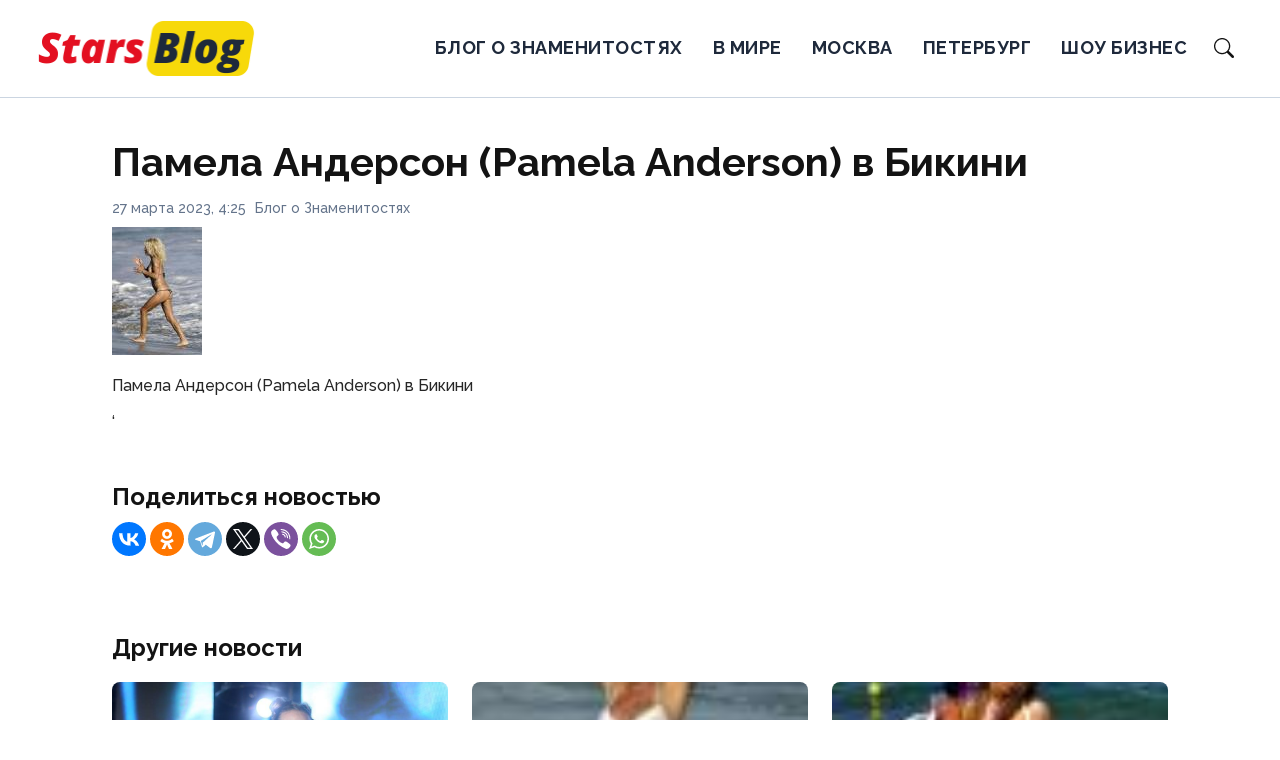

--- FILE ---
content_type: text/html; charset=UTF-8
request_url: https://starsblog.ru/uncategorized/pamela-anderson-pamela-anderson-v-bikini-7/
body_size: 7763
content:
<!doctype html>
<html lang="ru-RU">
<head>
	<meta charset="UTF-8">
	<meta name="viewport" content="width=device-width, initial-scale=1">
	<link rel="profile" href="https://gmpg.org/xfn/11">

	<meta name='robots' content='index, follow, max-image-preview:large, max-snippet:-1, max-video-preview:-1' />
	<style>img:is([sizes="auto" i], [sizes^="auto," i]) { contain-intrinsic-size: 3000px 1500px }</style>
	
	<!-- This site is optimized with the Yoast SEO plugin v26.3 - https://yoast.com/wordpress/plugins/seo/ -->
	<title>Памела Андерсон (Pamela Anderson) в Бикини - Stars blog</title>
	<link rel="canonical" href="https://starsblog.ru/uncategorized/pamela-anderson-pamela-anderson-v-bikini-7/" />
	<meta property="og:locale" content="ru_RU" />
	<meta property="og:type" content="article" />
	<meta property="og:title" content="Памела Андерсон (Pamela Anderson) в Бикини - Stars blog" />
	<meta property="og:description" content="Памела Андерсон (Pamela Anderson) в Бикини &#8216;  " />
	<meta property="og:url" content="https://starsblog.ru/uncategorized/pamela-anderson-pamela-anderson-v-bikini-7/" />
	<meta property="og:site_name" content="Stars blog" />
	<meta property="article:published_time" content="2023-03-27T04:25:12+00:00" />
	<meta property="og:image" content="https://starsblog.ru/wp-content/uploads/images/2007/09/pamela_anderson_bikini_sept_6_big.thumbnail.jpg" />
	<meta name="author" content="admin" />
	<meta name="twitter:card" content="summary_large_image" />
	<meta name="twitter:image" content="https://starsblog.ru/wp-content/uploads/images/2007/09/pamela_anderson_bikini_sept_6_big.thumbnail.jpg" />
	<meta name="twitter:label1" content="Написано автором" />
	<meta name="twitter:data1" content="admin" />
	<script type="application/ld+json" class="yoast-schema-graph">{"@context":"https://schema.org","@graph":[{"@type":"Article","@id":"https://starsblog.ru/uncategorized/pamela-anderson-pamela-anderson-v-bikini-7/#article","isPartOf":{"@id":"https://starsblog.ru/uncategorized/pamela-anderson-pamela-anderson-v-bikini-7/"},"author":{"name":"admin","@id":"https://starsblog.ru/#/schema/person/d947f01bbeb3693b8b892974aac8163b"},"headline":"Памела Андерсон (Pamela Anderson) в Бикини","datePublished":"2023-03-27T04:25:12+00:00","mainEntityOfPage":{"@id":"https://starsblog.ru/uncategorized/pamela-anderson-pamela-anderson-v-bikini-7/"},"wordCount":12,"commentCount":0,"publisher":{"@id":"https://starsblog.ru/#organization"},"image":["https://starsblog.ru/wp-content/uploads/images/2007/09/pamela_anderson_bikini_sept_6_big.thumbnail.jpg"],"thumbnailUrl":"https://starsblog.ru/wp-content/uploads/images/2007/09/pamela_anderson_bikini_sept_6_big.thumbnail.jpg","articleSection":["Блог о Знаменитостях"],"inLanguage":"ru-RU","potentialAction":[{"@type":"CommentAction","name":"Comment","target":["https://starsblog.ru/uncategorized/pamela-anderson-pamela-anderson-v-bikini-7/#respond"]}]},{"@type":"WebPage","@id":"https://starsblog.ru/uncategorized/pamela-anderson-pamela-anderson-v-bikini-7/","url":"https://starsblog.ru/uncategorized/pamela-anderson-pamela-anderson-v-bikini-7/","name":"Памела Андерсон (Pamela Anderson) в Бикини - Stars blog","isPartOf":{"@id":"https://starsblog.ru/#website"},"primaryImageOfPage":"https://starsblog.ru/wp-content/uploads/images/2007/09/pamela_anderson_bikini_sept_6_big.thumbnail.jpg","image":["https://starsblog.ru/wp-content/uploads/images/2007/09/pamela_anderson_bikini_sept_6_big.thumbnail.jpg"],"thumbnailUrl":"https://starsblog.ru/wp-content/uploads/images/2007/09/pamela_anderson_bikini_sept_6_big.thumbnail.jpg","datePublished":"2023-03-27T04:25:12+00:00","breadcrumb":{"@id":"https://starsblog.ru/uncategorized/pamela-anderson-pamela-anderson-v-bikini-7/#breadcrumb"},"inLanguage":"ru-RU","potentialAction":[{"@type":"ReadAction","target":["https://starsblog.ru/uncategorized/pamela-anderson-pamela-anderson-v-bikini-7/"]}]},{"@type":"ImageObject","inLanguage":"ru-RU","@id":"https://starsblog.ru/uncategorized/pamela-anderson-pamela-anderson-v-bikini-7/#primaryimage","url":"https://starsblog.ru/wp-content/uploads/images/2007/09/pamela_anderson_bikini_sept_6_big.thumbnail.jpg","contentUrl":"https://starsblog.ru/wp-content/uploads/images/2007/09/pamela_anderson_bikini_sept_6_big.thumbnail.jpg","width":90,"height":128},{"@type":"BreadcrumbList","@id":"https://starsblog.ru/uncategorized/pamela-anderson-pamela-anderson-v-bikini-7/#breadcrumb","itemListElement":[{"@type":"ListItem","position":1,"name":"Главная страница","item":"https://starsblog.ru/"},{"@type":"ListItem","position":2,"name":"Блог о Знаменитостях","item":"https://starsblog.ru/uncategorized/"},{"@type":"ListItem","position":3,"name":"Памела Андерсон (Pamela Anderson) в Бикини"}]},{"@type":"WebSite","@id":"https://starsblog.ru/#website","url":"https://starsblog.ru/","name":"Stars blog","description":"Блог о Знаменитостях","publisher":{"@id":"https://starsblog.ru/#organization"},"potentialAction":[{"@type":"SearchAction","target":{"@type":"EntryPoint","urlTemplate":"https://starsblog.ru/?s={search_term_string}"},"query-input":{"@type":"PropertyValueSpecification","valueRequired":true,"valueName":"search_term_string"}}],"inLanguage":"ru-RU"},{"@type":"Organization","@id":"https://starsblog.ru/#organization","name":"Stars blog","url":"https://starsblog.ru/","logo":{"@type":"ImageObject","inLanguage":"ru-RU","@id":"https://starsblog.ru/#/schema/logo/image/","url":"https://starsblog.ru/wp-content/uploads/2025/11/logo.png","contentUrl":"https://starsblog.ru/wp-content/uploads/2025/11/logo.png","width":442,"height":110,"caption":"Stars blog"},"image":{"@id":"https://starsblog.ru/#/schema/logo/image/"}},{"@type":"Person","@id":"https://starsblog.ru/#/schema/person/d947f01bbeb3693b8b892974aac8163b","name":"admin","image":{"@type":"ImageObject","inLanguage":"ru-RU","@id":"https://starsblog.ru/#/schema/person/image/","url":"https://secure.gravatar.com/avatar/fbef736b03711a4bc5fdc0faeac1216bba467ad5e290b53eb5d2ba9ec86ea32f?s=96&d=mm&r=g","contentUrl":"https://secure.gravatar.com/avatar/fbef736b03711a4bc5fdc0faeac1216bba467ad5e290b53eb5d2ba9ec86ea32f?s=96&d=mm&r=g","caption":"admin"},"url":"https://starsblog.ru/author/admin/"}]}</script>
	<!-- / Yoast SEO plugin. -->


<link rel="alternate" type="application/rss+xml" title="Stars blog &raquo; Лента" href="https://starsblog.ru/feed/" />
<link rel="alternate" type="application/rss+xml" title="Stars blog &raquo; Лента комментариев" href="https://starsblog.ru/comments/feed/" />
<link rel="alternate" type="application/rss+xml" title="Stars blog &raquo; Лента комментариев к &laquo;Памела Андерсон (Pamela Anderson) в Бикини&raquo;" href="https://starsblog.ru/uncategorized/pamela-anderson-pamela-anderson-v-bikini-7/feed/" />
<script>
window._wpemojiSettings = {"baseUrl":"https:\/\/s.w.org\/images\/core\/emoji\/16.0.1\/72x72\/","ext":".png","svgUrl":"https:\/\/s.w.org\/images\/core\/emoji\/16.0.1\/svg\/","svgExt":".svg","source":{"concatemoji":"https:\/\/starsblog.ru\/wp-includes\/js\/wp-emoji-release.min.js?ver=6.8.2"}};
/*! This file is auto-generated */
!function(s,n){var o,i,e;function c(e){try{var t={supportTests:e,timestamp:(new Date).valueOf()};sessionStorage.setItem(o,JSON.stringify(t))}catch(e){}}function p(e,t,n){e.clearRect(0,0,e.canvas.width,e.canvas.height),e.fillText(t,0,0);var t=new Uint32Array(e.getImageData(0,0,e.canvas.width,e.canvas.height).data),a=(e.clearRect(0,0,e.canvas.width,e.canvas.height),e.fillText(n,0,0),new Uint32Array(e.getImageData(0,0,e.canvas.width,e.canvas.height).data));return t.every(function(e,t){return e===a[t]})}function u(e,t){e.clearRect(0,0,e.canvas.width,e.canvas.height),e.fillText(t,0,0);for(var n=e.getImageData(16,16,1,1),a=0;a<n.data.length;a++)if(0!==n.data[a])return!1;return!0}function f(e,t,n,a){switch(t){case"flag":return n(e,"\ud83c\udff3\ufe0f\u200d\u26a7\ufe0f","\ud83c\udff3\ufe0f\u200b\u26a7\ufe0f")?!1:!n(e,"\ud83c\udde8\ud83c\uddf6","\ud83c\udde8\u200b\ud83c\uddf6")&&!n(e,"\ud83c\udff4\udb40\udc67\udb40\udc62\udb40\udc65\udb40\udc6e\udb40\udc67\udb40\udc7f","\ud83c\udff4\u200b\udb40\udc67\u200b\udb40\udc62\u200b\udb40\udc65\u200b\udb40\udc6e\u200b\udb40\udc67\u200b\udb40\udc7f");case"emoji":return!a(e,"\ud83e\udedf")}return!1}function g(e,t,n,a){var r="undefined"!=typeof WorkerGlobalScope&&self instanceof WorkerGlobalScope?new OffscreenCanvas(300,150):s.createElement("canvas"),o=r.getContext("2d",{willReadFrequently:!0}),i=(o.textBaseline="top",o.font="600 32px Arial",{});return e.forEach(function(e){i[e]=t(o,e,n,a)}),i}function t(e){var t=s.createElement("script");t.src=e,t.defer=!0,s.head.appendChild(t)}"undefined"!=typeof Promise&&(o="wpEmojiSettingsSupports",i=["flag","emoji"],n.supports={everything:!0,everythingExceptFlag:!0},e=new Promise(function(e){s.addEventListener("DOMContentLoaded",e,{once:!0})}),new Promise(function(t){var n=function(){try{var e=JSON.parse(sessionStorage.getItem(o));if("object"==typeof e&&"number"==typeof e.timestamp&&(new Date).valueOf()<e.timestamp+604800&&"object"==typeof e.supportTests)return e.supportTests}catch(e){}return null}();if(!n){if("undefined"!=typeof Worker&&"undefined"!=typeof OffscreenCanvas&&"undefined"!=typeof URL&&URL.createObjectURL&&"undefined"!=typeof Blob)try{var e="postMessage("+g.toString()+"("+[JSON.stringify(i),f.toString(),p.toString(),u.toString()].join(",")+"));",a=new Blob([e],{type:"text/javascript"}),r=new Worker(URL.createObjectURL(a),{name:"wpTestEmojiSupports"});return void(r.onmessage=function(e){c(n=e.data),r.terminate(),t(n)})}catch(e){}c(n=g(i,f,p,u))}t(n)}).then(function(e){for(var t in e)n.supports[t]=e[t],n.supports.everything=n.supports.everything&&n.supports[t],"flag"!==t&&(n.supports.everythingExceptFlag=n.supports.everythingExceptFlag&&n.supports[t]);n.supports.everythingExceptFlag=n.supports.everythingExceptFlag&&!n.supports.flag,n.DOMReady=!1,n.readyCallback=function(){n.DOMReady=!0}}).then(function(){return e}).then(function(){var e;n.supports.everything||(n.readyCallback(),(e=n.source||{}).concatemoji?t(e.concatemoji):e.wpemoji&&e.twemoji&&(t(e.twemoji),t(e.wpemoji)))}))}((window,document),window._wpemojiSettings);
</script>
<style id='wp-emoji-styles-inline-css'>

	img.wp-smiley, img.emoji {
		display: inline !important;
		border: none !important;
		box-shadow: none !important;
		height: 1em !important;
		width: 1em !important;
		margin: 0 0.07em !important;
		vertical-align: -0.1em !important;
		background: none !important;
		padding: 0 !important;
	}
</style>
<link rel='stylesheet' id='wp-block-library-css' href='https://starsblog.ru/wp-includes/css/dist/block-library/style.min.css?ver=6.8.2' media='all' />
<style id='classic-theme-styles-inline-css'>
/*! This file is auto-generated */
.wp-block-button__link{color:#fff;background-color:#32373c;border-radius:9999px;box-shadow:none;text-decoration:none;padding:calc(.667em + 2px) calc(1.333em + 2px);font-size:1.125em}.wp-block-file__button{background:#32373c;color:#fff;text-decoration:none}
</style>
<style id='global-styles-inline-css'>
:root{--wp--preset--aspect-ratio--square: 1;--wp--preset--aspect-ratio--4-3: 4/3;--wp--preset--aspect-ratio--3-4: 3/4;--wp--preset--aspect-ratio--3-2: 3/2;--wp--preset--aspect-ratio--2-3: 2/3;--wp--preset--aspect-ratio--16-9: 16/9;--wp--preset--aspect-ratio--9-16: 9/16;--wp--preset--color--black: #000000;--wp--preset--color--cyan-bluish-gray: #abb8c3;--wp--preset--color--white: #ffffff;--wp--preset--color--pale-pink: #f78da7;--wp--preset--color--vivid-red: #cf2e2e;--wp--preset--color--luminous-vivid-orange: #ff6900;--wp--preset--color--luminous-vivid-amber: #fcb900;--wp--preset--color--light-green-cyan: #7bdcb5;--wp--preset--color--vivid-green-cyan: #00d084;--wp--preset--color--pale-cyan-blue: #8ed1fc;--wp--preset--color--vivid-cyan-blue: #0693e3;--wp--preset--color--vivid-purple: #9b51e0;--wp--preset--gradient--vivid-cyan-blue-to-vivid-purple: linear-gradient(135deg,rgba(6,147,227,1) 0%,rgb(155,81,224) 100%);--wp--preset--gradient--light-green-cyan-to-vivid-green-cyan: linear-gradient(135deg,rgb(122,220,180) 0%,rgb(0,208,130) 100%);--wp--preset--gradient--luminous-vivid-amber-to-luminous-vivid-orange: linear-gradient(135deg,rgba(252,185,0,1) 0%,rgba(255,105,0,1) 100%);--wp--preset--gradient--luminous-vivid-orange-to-vivid-red: linear-gradient(135deg,rgba(255,105,0,1) 0%,rgb(207,46,46) 100%);--wp--preset--gradient--very-light-gray-to-cyan-bluish-gray: linear-gradient(135deg,rgb(238,238,238) 0%,rgb(169,184,195) 100%);--wp--preset--gradient--cool-to-warm-spectrum: linear-gradient(135deg,rgb(74,234,220) 0%,rgb(151,120,209) 20%,rgb(207,42,186) 40%,rgb(238,44,130) 60%,rgb(251,105,98) 80%,rgb(254,248,76) 100%);--wp--preset--gradient--blush-light-purple: linear-gradient(135deg,rgb(255,206,236) 0%,rgb(152,150,240) 100%);--wp--preset--gradient--blush-bordeaux: linear-gradient(135deg,rgb(254,205,165) 0%,rgb(254,45,45) 50%,rgb(107,0,62) 100%);--wp--preset--gradient--luminous-dusk: linear-gradient(135deg,rgb(255,203,112) 0%,rgb(199,81,192) 50%,rgb(65,88,208) 100%);--wp--preset--gradient--pale-ocean: linear-gradient(135deg,rgb(255,245,203) 0%,rgb(182,227,212) 50%,rgb(51,167,181) 100%);--wp--preset--gradient--electric-grass: linear-gradient(135deg,rgb(202,248,128) 0%,rgb(113,206,126) 100%);--wp--preset--gradient--midnight: linear-gradient(135deg,rgb(2,3,129) 0%,rgb(40,116,252) 100%);--wp--preset--font-size--small: 13px;--wp--preset--font-size--medium: 20px;--wp--preset--font-size--large: 36px;--wp--preset--font-size--x-large: 42px;--wp--preset--spacing--20: 0.44rem;--wp--preset--spacing--30: 0.67rem;--wp--preset--spacing--40: 1rem;--wp--preset--spacing--50: 1.5rem;--wp--preset--spacing--60: 2.25rem;--wp--preset--spacing--70: 3.38rem;--wp--preset--spacing--80: 5.06rem;--wp--preset--shadow--natural: 6px 6px 9px rgba(0, 0, 0, 0.2);--wp--preset--shadow--deep: 12px 12px 50px rgba(0, 0, 0, 0.4);--wp--preset--shadow--sharp: 6px 6px 0px rgba(0, 0, 0, 0.2);--wp--preset--shadow--outlined: 6px 6px 0px -3px rgba(255, 255, 255, 1), 6px 6px rgba(0, 0, 0, 1);--wp--preset--shadow--crisp: 6px 6px 0px rgba(0, 0, 0, 1);}:where(.is-layout-flex){gap: 0.5em;}:where(.is-layout-grid){gap: 0.5em;}body .is-layout-flex{display: flex;}.is-layout-flex{flex-wrap: wrap;align-items: center;}.is-layout-flex > :is(*, div){margin: 0;}body .is-layout-grid{display: grid;}.is-layout-grid > :is(*, div){margin: 0;}:where(.wp-block-columns.is-layout-flex){gap: 2em;}:where(.wp-block-columns.is-layout-grid){gap: 2em;}:where(.wp-block-post-template.is-layout-flex){gap: 1.25em;}:where(.wp-block-post-template.is-layout-grid){gap: 1.25em;}.has-black-color{color: var(--wp--preset--color--black) !important;}.has-cyan-bluish-gray-color{color: var(--wp--preset--color--cyan-bluish-gray) !important;}.has-white-color{color: var(--wp--preset--color--white) !important;}.has-pale-pink-color{color: var(--wp--preset--color--pale-pink) !important;}.has-vivid-red-color{color: var(--wp--preset--color--vivid-red) !important;}.has-luminous-vivid-orange-color{color: var(--wp--preset--color--luminous-vivid-orange) !important;}.has-luminous-vivid-amber-color{color: var(--wp--preset--color--luminous-vivid-amber) !important;}.has-light-green-cyan-color{color: var(--wp--preset--color--light-green-cyan) !important;}.has-vivid-green-cyan-color{color: var(--wp--preset--color--vivid-green-cyan) !important;}.has-pale-cyan-blue-color{color: var(--wp--preset--color--pale-cyan-blue) !important;}.has-vivid-cyan-blue-color{color: var(--wp--preset--color--vivid-cyan-blue) !important;}.has-vivid-purple-color{color: var(--wp--preset--color--vivid-purple) !important;}.has-black-background-color{background-color: var(--wp--preset--color--black) !important;}.has-cyan-bluish-gray-background-color{background-color: var(--wp--preset--color--cyan-bluish-gray) !important;}.has-white-background-color{background-color: var(--wp--preset--color--white) !important;}.has-pale-pink-background-color{background-color: var(--wp--preset--color--pale-pink) !important;}.has-vivid-red-background-color{background-color: var(--wp--preset--color--vivid-red) !important;}.has-luminous-vivid-orange-background-color{background-color: var(--wp--preset--color--luminous-vivid-orange) !important;}.has-luminous-vivid-amber-background-color{background-color: var(--wp--preset--color--luminous-vivid-amber) !important;}.has-light-green-cyan-background-color{background-color: var(--wp--preset--color--light-green-cyan) !important;}.has-vivid-green-cyan-background-color{background-color: var(--wp--preset--color--vivid-green-cyan) !important;}.has-pale-cyan-blue-background-color{background-color: var(--wp--preset--color--pale-cyan-blue) !important;}.has-vivid-cyan-blue-background-color{background-color: var(--wp--preset--color--vivid-cyan-blue) !important;}.has-vivid-purple-background-color{background-color: var(--wp--preset--color--vivid-purple) !important;}.has-black-border-color{border-color: var(--wp--preset--color--black) !important;}.has-cyan-bluish-gray-border-color{border-color: var(--wp--preset--color--cyan-bluish-gray) !important;}.has-white-border-color{border-color: var(--wp--preset--color--white) !important;}.has-pale-pink-border-color{border-color: var(--wp--preset--color--pale-pink) !important;}.has-vivid-red-border-color{border-color: var(--wp--preset--color--vivid-red) !important;}.has-luminous-vivid-orange-border-color{border-color: var(--wp--preset--color--luminous-vivid-orange) !important;}.has-luminous-vivid-amber-border-color{border-color: var(--wp--preset--color--luminous-vivid-amber) !important;}.has-light-green-cyan-border-color{border-color: var(--wp--preset--color--light-green-cyan) !important;}.has-vivid-green-cyan-border-color{border-color: var(--wp--preset--color--vivid-green-cyan) !important;}.has-pale-cyan-blue-border-color{border-color: var(--wp--preset--color--pale-cyan-blue) !important;}.has-vivid-cyan-blue-border-color{border-color: var(--wp--preset--color--vivid-cyan-blue) !important;}.has-vivid-purple-border-color{border-color: var(--wp--preset--color--vivid-purple) !important;}.has-vivid-cyan-blue-to-vivid-purple-gradient-background{background: var(--wp--preset--gradient--vivid-cyan-blue-to-vivid-purple) !important;}.has-light-green-cyan-to-vivid-green-cyan-gradient-background{background: var(--wp--preset--gradient--light-green-cyan-to-vivid-green-cyan) !important;}.has-luminous-vivid-amber-to-luminous-vivid-orange-gradient-background{background: var(--wp--preset--gradient--luminous-vivid-amber-to-luminous-vivid-orange) !important;}.has-luminous-vivid-orange-to-vivid-red-gradient-background{background: var(--wp--preset--gradient--luminous-vivid-orange-to-vivid-red) !important;}.has-very-light-gray-to-cyan-bluish-gray-gradient-background{background: var(--wp--preset--gradient--very-light-gray-to-cyan-bluish-gray) !important;}.has-cool-to-warm-spectrum-gradient-background{background: var(--wp--preset--gradient--cool-to-warm-spectrum) !important;}.has-blush-light-purple-gradient-background{background: var(--wp--preset--gradient--blush-light-purple) !important;}.has-blush-bordeaux-gradient-background{background: var(--wp--preset--gradient--blush-bordeaux) !important;}.has-luminous-dusk-gradient-background{background: var(--wp--preset--gradient--luminous-dusk) !important;}.has-pale-ocean-gradient-background{background: var(--wp--preset--gradient--pale-ocean) !important;}.has-electric-grass-gradient-background{background: var(--wp--preset--gradient--electric-grass) !important;}.has-midnight-gradient-background{background: var(--wp--preset--gradient--midnight) !important;}.has-small-font-size{font-size: var(--wp--preset--font-size--small) !important;}.has-medium-font-size{font-size: var(--wp--preset--font-size--medium) !important;}.has-large-font-size{font-size: var(--wp--preset--font-size--large) !important;}.has-x-large-font-size{font-size: var(--wp--preset--font-size--x-large) !important;}
:where(.wp-block-post-template.is-layout-flex){gap: 1.25em;}:where(.wp-block-post-template.is-layout-grid){gap: 1.25em;}
:where(.wp-block-columns.is-layout-flex){gap: 2em;}:where(.wp-block-columns.is-layout-grid){gap: 2em;}
:root :where(.wp-block-pullquote){font-size: 1.5em;line-height: 1.6;}
</style>
<link rel='stylesheet' id='starsblog_theme-style-css' href='https://starsblog.ru/wp-content/themes/starsblog_theme/style.css?ver=1.0.0' media='all' />
<link rel='stylesheet' id='b-grid-css' href='https://starsblog.ru/wp-content/themes/starsblog_theme/bootstrap-grid.css?ver=1.0.0' media='all' />
<script src="https://starsblog.ru/wp-includes/js/jquery/jquery.min.js?ver=3.7.1" id="jquery-core-js"></script>
<script src="https://starsblog.ru/wp-includes/js/jquery/jquery-migrate.min.js?ver=3.4.1" id="jquery-migrate-js"></script>
<link rel="https://api.w.org/" href="https://starsblog.ru/wp-json/" /><link rel="alternate" title="JSON" type="application/json" href="https://starsblog.ru/wp-json/wp/v2/posts/1277" /><link rel="EditURI" type="application/rsd+xml" title="RSD" href="https://starsblog.ru/xmlrpc.php?rsd" />
<meta name="generator" content="WordPress 6.8.2" />
<link rel='shortlink' href='https://starsblog.ru/?p=1277' />
<link rel="alternate" title="oEmbed (JSON)" type="application/json+oembed" href="https://starsblog.ru/wp-json/oembed/1.0/embed?url=https%3A%2F%2Fstarsblog.ru%2Funcategorized%2Fpamela-anderson-pamela-anderson-v-bikini-7%2F" />
<link rel="alternate" title="oEmbed (XML)" type="text/xml+oembed" href="https://starsblog.ru/wp-json/oembed/1.0/embed?url=https%3A%2F%2Fstarsblog.ru%2Funcategorized%2Fpamela-anderson-pamela-anderson-v-bikini-7%2F&#038;format=xml" />
<link rel='dns-prefetch' href='https://i0.wp.com/'><link rel='preconnect' href='https://i0.wp.com/' crossorigin><link rel='dns-prefetch' href='https://i1.wp.com/'><link rel='preconnect' href='https://i1.wp.com/' crossorigin><link rel='dns-prefetch' href='https://i2.wp.com/'><link rel='preconnect' href='https://i2.wp.com/' crossorigin><link rel='dns-prefetch' href='https://i3.wp.com/'><link rel='preconnect' href='https://i3.wp.com/' crossorigin><link rel="pingback" href="https://starsblog.ru/xmlrpc.php"><link rel="icon" href="https://starsblog.ru/wp-content/uploads/2024/02/cropped-sb-32x32-1.png" sizes="32x32" />
<link rel="icon" href="https://starsblog.ru/wp-content/uploads/2024/02/cropped-sb-32x32-1.png" sizes="192x192" />
<link rel="apple-touch-icon" href="https://starsblog.ru/wp-content/uploads/2024/02/cropped-sb-32x32-1.png" />
<meta name="msapplication-TileImage" content="https://starsblog.ru/wp-content/uploads/2024/02/cropped-sb-32x32-1.png" />

<!-- FIFU:jsonld:begin -->
<script type="application/ld+json">{"@context":"https://schema.org","@graph":[{"@type":"ImageObject","@id":"https://starsblog.ru/wp-content/uploads/images/2007/09/pamela_anderson_bikini_sept_6_big.thumbnail.jpg","url":"https://starsblog.ru/wp-content/uploads/images/2007/09/pamela_anderson_bikini_sept_6_big.thumbnail.jpg","contentUrl":"https://starsblog.ru/wp-content/uploads/images/2007/09/pamela_anderson_bikini_sept_6_big.thumbnail.jpg","mainEntityOfPage":"https://starsblog.ru/uncategorized/pamela-anderson-pamela-anderson-v-bikini-7/"}]}</script>
<!-- FIFU:jsonld:end -->
</head>

<body class="wp-singular post-template-default single single-post postid-1277 single-format-standard wp-custom-logo wp-embed-responsive wp-theme-starsblog_theme"> 

	
<div id="page" class="site">

<header class="site-header">
	<div class="container-fluid relative">
		<div class="d-flex justify-content-between align-items-center">
			<div class="site-branding d-lg-flex justify-content-center">
				<a href="https://starsblog.ru/" class="custom-logo-link" rel="home"><img width="442" height="110" src="https://starsblog.ru/wp-content/uploads/2025/11/logo.png" class="custom-logo" alt="Stars blog" decoding="async" /></a>			</div>
			<div class="d-flex align-items-center">
				<div class="d-flex justify-content-center mr-4">
					<nav class="nav-menu header-menu">
						<ul id="menu-header" class="d-lg-flex flex-wrap"><li id="menu-item-42245" class="menu-item menu-item-type-taxonomy menu-item-object-category current-post-ancestor current-menu-parent current-post-parent menu-item-42245"><a href="https://starsblog.ru/uncategorized/">Блог о Знаменитостях</a></li>
<li id="menu-item-42246" class="menu-item menu-item-type-taxonomy menu-item-object-category menu-item-42246"><a href="https://starsblog.ru/the-world/">В мире</a></li>
<li id="menu-item-42247" class="menu-item menu-item-type-taxonomy menu-item-object-category menu-item-42247"><a href="https://starsblog.ru/moskva/">Москва</a></li>
<li id="menu-item-42248" class="menu-item menu-item-type-taxonomy menu-item-object-category menu-item-42248"><a href="https://starsblog.ru/peterburg/">Петербург</a></li>
<li id="menu-item-42249" class="menu-item menu-item-type-taxonomy menu-item-object-category menu-item-42249"><a href="https://starsblog.ru/show-business/">Шоу бизнес</a></li>
</ul>					</nav>
				</div>
				<div class="p-initial">
					<div class="d-flex align-items-center justify-content-end">
						<div class="d-lg-none d-block pr-3">
							<div class="burger"><span></span></div>
						</div>
						<div class="header-search">
							<div class="d-flex justify-content-end h-100">
    <div class="search-container">
        <form role="search" method="get" id="searchform" class="searchform d-flex" action="https://starsblog.ru/">
            <input type="text" value="" name="s" id="s" placeholder="Поиск по новостям" required />
            <label for="searchsubmit" class="s-submit d-flex align-items-center">
                <svg xmlns="http://www.w3.org/2000/svg" width="16" height="16" fill="currentColor" class="bi bi-search" viewBox="0 0 16 16">
                  <path d="M11.742 10.344a6.5 6.5 0 1 0-1.397 1.398h-.001q.044.06.098.115l3.85 3.85a1 1 0 0 0 1.415-1.414l-3.85-3.85a1 1 0 0 0-.115-.1zM12 6.5a5.5 5.5 0 1 1-11 0 5.5 5.5 0 0 1 11 0"/>
                </svg>
                <input type="submit" class="searchsubmit" id="searchsubmit" value="" />
            </label>
        </form>
    </div>
    <div class="s-icon d-flex align-items-center mr-2">
        <svg class="loop-icon" xmlns="http://www.w3.org/2000/svg" width="16" height="16" fill="currentColor" class="bi bi-search" viewBox="0 0 16 16">
        <path d="M11.742 10.344a6.5 6.5 0 1 0-1.397 1.398h-.001q.044.06.098.115l3.85 3.85a1 1 0 0 0 1.415-1.414l-3.85-3.85a1 1 0 0 0-.115-.1zM12 6.5a5.5 5.5 0 1 1-11 0 5.5 5.5 0 0 1 11 0"/>
        </svg>
        <svg class="loop-icon_close" xmlns="http://www.w3.org/2000/svg" width="16" height="16" fill="currentColor" class="bi bi-x-lg" viewBox="0 0 16 16">
        <path d="M2.146 2.854a.5.5 0 1 1 .708-.708L8 7.293l5.146-5.147a.5.5 0 0 1 .708.708L8.707 8l5.147 5.146a.5.5 0 0 1-.708.708L8 8.707l-5.146 5.147a.5.5 0 0 1-.708-.708L7.293 8z"/>
        </svg>
    </div>
</div>						</div>
					</div>
				</div>
			</div>
		</div>
	</div>
</header>

<main>
	<section>
		<div class="container">
			<div class="single-content">
				<h1>Памела Андерсон (Pamela Anderson) в Бикини</h1>				<div class="d-flex align-items-center mb-2">
					<div class="single-date mr-2">27 марта 2023, 4:25</div>
					<div><a class="cat-name" href="https://starsblog.ru/uncategorized/">Блог о Знаменитостях</a></div>
				</div>
									
<p class="attachment"><a href="https://starsblog.ru/wp-content/uploads/images/2007/09/pamela_anderson_bikini_sept_6_big.thumbnail.jpg" title="Памела Андерсон (Pamela Anderson) в Бикини"><img decoding="async" src="https://starsblog.ru/wp-content/uploads/images/2007/09/pamela_anderson_bikini_sept_6_big.thumbnail.jpg" title="Памела Андерсон (Pamela Anderson) в Бикини" alt="Памела Андерсон (Pamela Anderson) в Бикини"/></a></p>
<p>Памела Андерсон (Pamela Anderson) в Бикини</p>
<p>&#8216;</p>
<p>                                          </p>
							</div>
			<div class="other-title mb-2">Поделиться новостью</div>
			<script src="https://yastatic.net/share2/share.js"></script>
			<div class="ya-share2 mb-3" data-curtain data-size="m" data-services="vkontakte,odnoklassniki,telegram,twitter,viber,whatsapp"></div>
		</div>
	</section>
	
	<section class="pt-4">
		<div class="container">
	        
	        	        	<div class="other-title">Другие новости</div>
	        	<div class="row my-n3">
		            		            	<div class="col-lg-4 col-sm-6 my-3">
			    			<div>
    <a href="https://starsblog.ru/show-business/sekret-uspeha-pepperhedz-kak-zavoevat-serdce-shanhaja/" class="d-flex flex-column">
        <div class="item-thumbnail">
            <img width="1044" height="653" src="https://starsblog.ru/wp-content/uploads/2025/09/photo_2025-09-01_11-46-23.jpg" class="attachment-large size-large wp-post-image" alt="Секрет успеха PepperhedZ: Как завоевать сердце Шанхая" title="Секрет успеха PepperhedZ: Как завоевать сердце Шанхая" decoding="async" loading="lazy" />        </div>
    </a>
    <div class="item-title-wrap mt-2">
        <a href="https://starsblog.ru/show-business/sekret-uspeha-pepperhedz-kak-zavoevat-serdce-shanhaja/" class="d-block">
            <div class="item-title">
                Секрет успеха PepperhedZ: Как завоевать сердце Шанхая            </div>
        </a>
    </div>
</div>						</div>          	
		            		            	<div class="col-lg-4 col-sm-6 my-3">
			    			<div>
    <a href="https://starsblog.ru/uncategorized/seksualnaya-bruk-byork-brooke-burke-v-bikini-8/" class="d-flex flex-column">
        <div class="item-thumbnail">
            <img width="88" height="128" src="https://starsblog.ru/wp-content/uploads/images/2007/06/brooke-burke-bikini-07.thumbnail.jpg" class="attachment-large size-large wp-post-image" alt="Сексуальная Брук Бёрк (Brooke Burke) в Бикини" title="Сексуальная Брук Бёрк (Brooke Burke) в Бикини" decoding="async" loading="lazy" />        </div>
    </a>
    <div class="item-title-wrap mt-2">
        <a href="https://starsblog.ru/uncategorized/seksualnaya-bruk-byork-brooke-burke-v-bikini-8/" class="d-block">
            <div class="item-title">
                Сексуальная Брук Бёрк (Brooke Burke) в Бикини            </div>
        </a>
    </div>
</div>						</div>          	
		            		            	<div class="col-lg-4 col-sm-6 my-3">
			    			<div>
    <a href="https://starsblog.ru/uncategorized/dzheri-xolivell-geri-halliwell-v-bikini-8/" class="d-flex flex-column">
        <div class="item-thumbnail">
            <img width="85" height="128" src="https://starsblog.ru/wp-content/uploads/images/2007/08/geri-halliwell-bikini-1-17.thumbnail.jpg" class="attachment-large size-large wp-post-image" alt="&#013;
Джери Холивелл (Geri Halliwell) в бикини" title="&#013;
Джери Холивелл (Geri Halliwell) в бикини" decoding="async" loading="lazy" />        </div>
    </a>
    <div class="item-title-wrap mt-2">
        <a href="https://starsblog.ru/uncategorized/dzheri-xolivell-geri-halliwell-v-bikini-8/" class="d-block">
            <div class="item-title">
                &#13;
Джери Холивелл (Geri Halliwell) в бикини            </div>
        </a>
    </div>
</div>						</div>          	
		            	            </div>
	            	        	    </div>
    </section>
</main>


	<footer class="site-footer">
		<div class="container">		
			<div class="d-flex flex-column justify-content-center">	
				<div>
					<nav class="nav-menu mb-4">
						<div class="menu-footer-container"><ul id="menu-footer" class="d-flex flex-wrap justify-content-center"><li id="menu-item-42240" class="menu-item menu-item-type-taxonomy menu-item-object-category current-post-ancestor current-menu-parent current-post-parent menu-item-42240"><a href="https://starsblog.ru/uncategorized/">Блог о Знаменитостях</a></li>
<li id="menu-item-42241" class="menu-item menu-item-type-taxonomy menu-item-object-category menu-item-42241"><a href="https://starsblog.ru/the-world/">В мире</a></li>
<li id="menu-item-42242" class="menu-item menu-item-type-taxonomy menu-item-object-category menu-item-42242"><a href="https://starsblog.ru/moskva/">Москва</a></li>
<li id="menu-item-42243" class="menu-item menu-item-type-taxonomy menu-item-object-category menu-item-42243"><a href="https://starsblog.ru/peterburg/">Петербург</a></li>
<li id="menu-item-42244" class="menu-item menu-item-type-taxonomy menu-item-object-category menu-item-42244"><a href="https://starsblog.ru/show-business/">Шоу бизнес</a></li>
</ul></div>					</nav>
				</div>	
				<div>
					<div class="d-flex justify-content-center align-items-center flex-wrap ">
						<div class="site-branding mx-3">
															<a href="https://starsblog.ru/" class="custom-logo-link" rel="home"><img width="442" height="110" src="https://starsblog.ru/wp-content/uploads/2025/11/logo.png" class="custom-logo" alt="Stars blog" decoding="async" /></a>													</div>
						<div>
							<p class="m-0">© 2026  Все права защищены. starsblog.ru</p>
						</div>	
					</div>
				</div>
				
			</div>
		</div>
	</footer>



</div>

<script type="speculationrules">
{"prefetch":[{"source":"document","where":{"and":[{"href_matches":"\/*"},{"not":{"href_matches":["\/wp-*.php","\/wp-admin\/*","\/wp-content\/uploads\/*","\/wp-content\/*","\/wp-content\/plugins\/*","\/wp-content\/themes\/starsblog_theme\/*","\/*\\?(.+)"]}},{"not":{"selector_matches":"a[rel~=\"nofollow\"]"}},{"not":{"selector_matches":".no-prefetch, .no-prefetch a"}}]},"eagerness":"conservative"}]}
</script>
<script src="https://starsblog.ru/wp-content/themes/starsblog_theme/js/ajax_loadmore.js?ver=1.0.0" id="ajax_loadmore-js-js"></script>
<script src="https://starsblog.ru/wp-content/themes/starsblog_theme/js/custom.js?ver=1.0.0" id="custom-js-js"></script>
<script src="https://starsblog.ru/wp-includes/js/comment-reply.min.js?ver=6.8.2" id="comment-reply-js" async data-wp-strategy="async"></script>

</body>
</html>


--- FILE ---
content_type: text/css
request_url: https://starsblog.ru/wp-content/themes/starsblog_theme/style.css?ver=1.0.0
body_size: 7812
content:
/*!
Theme Name: starsblog_theme
Theme URI: http://underscores.me/
Author: underscores
Author URI: http://underscores.me/
Description: basic theme
Version: 1.0.0
Tested up to: 5.4
Requires PHP: 5.6
License: GNU General Public License v2 or later
License URI: LICENSE
Text Domain: starsblog_theme
Tags: custom-background, custom-logo, custom-menu, featured-images, threaded-comments, translation-ready

Normalizing styles have been helped along thanks to the fine work of
Nicolas Gallagher and Jonathan Neal https://necolas.github.io/normalize.css/
*/


@import url('https://fonts.googleapis.com/css2?family=Raleway:wght@100..900&display=swap');



:root{
	--primary: #E31021;
	--secondary: #F7D90A;
	--secondary-2: #F1F5F9;
	--bg: #fff;
	--black: #131313;
	--white: #fff;
	--grey: #D9D9D9;
	--burger-color: #131313;
	--border-r: 8px;
	--logo-width: 220px;

	--font: "Raleway", sans-serif;
	--font-2: "Raleway", sans-serif;
	--section-padding-top: 40px;
	--section-padding-bottom: 40px;
}

* {
    -webkit-overflow-scrolling: touch;
}


html {
	line-height: 1.15;
	-webkit-text-size-adjust: 100%;
	font-size: 17px;
}
main {
	display: block;
	

}
hr {
	-webkit-box-sizing: content-box;
	        box-sizing: content-box;
	height: 0;
	overflow: visible;
}
table {
  border-collapse: collapse;
}
tr, td{
	padding: 10px;
	border: 1px solid #ddd;
}
blockquote.wp-block-quote {
    padding: 44px 0;
    border-top: 1px solid var(--primary);
    border-bottom: 1px solid var(--primary);
    margin: 0 0 40px 0;
    background: #fff;
}
blockquote.wp-block-quote p {
    padding: 0;
    margin: 0;
    font-size: 20px;
	font-style: italic;
}
pre {
	font-family: monospace, monospace;
	font-size: 1em;
}
a {
	background-color: transparent;
}
abbr[title] {
	border-bottom: none;
	text-decoration: underline;
	-webkit-text-decoration: underline dotted;
	        text-decoration: underline dotted;
}
b,
strong {
	font-weight: bolder;
}

/**
 * 1. Correct the inheritance and scaling of font size in all browsers.
 * 2. Correct the odd `em` font sizing in all browsers.
 */
code,
kbd,
samp {
	font-family: monospace, monospace;
	font-size: 1em;
}

/**
 * Add the correct font size in all browsers.
 */
small {
	font-size: 80%;
}

/**
 * Prevent `sub` and `sup` elements from affecting the line height in
 * all browsers.
 */
sub,
sup {
	font-size: 75%;
	line-height: 0;
	position: relative;
	vertical-align: baseline;
}

sub {
	bottom: -0.25em;
}

sup {
	top: -0.5em;
}

/* Embedded content
	 ========================================================================== */

/**
 * Remove the border on images inside links in IE 10.
 */
img {
	border-style: none;
}

/* Forms
	 ========================================================================== */

/**
 * 1. Change the font styles in all browsers.
 * 2. Remove the margin in Firefox and Safari.
 */
button,
input,
optgroup,
select,
textarea {
	font-family: inherit;
	font-size: 100%;
	line-height: 1.15;
	margin: 0;
}

/**
 * Show the overflow in IE.
 * 1. Show the overflow in Edge.
 */
button,
input {
	overflow: visible;
}

/**
 * Remove the inheritance of text transform in Edge, Firefox, and IE.
 * 1. Remove the inheritance of text transform in Firefox.
 */
button,
select {
	text-transform: none;
}

/**
 * Correct the inability to style clickable types in iOS and Safari.
 */
button,
[type="button"],
[type="reset"],
[type="submit"] {
	-webkit-appearance: button;
}

/**
 * Remove the inner border and padding in Firefox.
 */
button::-moz-focus-inner,
[type="button"]::-moz-focus-inner,
[type="reset"]::-moz-focus-inner,
[type="submit"]::-moz-focus-inner {
	border-style: none;
	padding: 0;
}

/**
 * Restore the focus styles unset by the previous rule.
 */
button:-moz-focusring,
[type="button"]:-moz-focusring,
[type="reset"]:-moz-focusring,
[type="submit"]:-moz-focusring {
	outline: 1px dotted ButtonText;
}

/**
 * Correct the padding in Firefox.
 */
fieldset {
	padding: 0.35em 0.75em 0.625em;
}

/**
 * 1. Correct the text wrapping in Edge and IE.
 * 2. Correct the color inheritance from `fieldset` elements in IE.
 * 3. Remove the padding so developers are not caught out when they zero out
 *		`fieldset` elements in all browsers.
 */
legend {
	-webkit-box-sizing: border-box;
	        box-sizing: border-box;
	color: inherit;
	display: table;
	max-width: 100%;
	padding: 0;
	white-space: normal;
}

/**
 * Add the correct vertical alignment in Chrome, Firefox, and Opera.
 */
progress {
	vertical-align: baseline;
}

/**
 * Remove the default vertical scrollbar in IE 10+.
 */
textarea {
	overflow: auto;
}

/**
 * 1. Add the correct box sizing in IE 10.
 * 2. Remove the padding in IE 10.
 */
[type="checkbox"],
[type="radio"] {
	-webkit-box-sizing: border-box;
	        box-sizing: border-box;
	padding: 0;
}

/**
 * Correct the cursor style of increment and decrement buttons in Chrome.
 */
[type="number"]::-webkit-inner-spin-button,
[type="number"]::-webkit-outer-spin-button {
	height: auto;
}

/**
 * 1. Correct the odd appearance in Chrome and Safari.
 * 2. Correct the outline style in Safari.
 */
[type="search"] {
	-webkit-appearance: textfield;
	outline-offset: -2px;
}

/**
 * Remove the inner padding in Chrome and Safari on macOS.
 */
[type="search"]::-webkit-search-decoration {
	-webkit-appearance: none;
}

/**
 * 1. Correct the inability to style clickable types in iOS and Safari.
 * 2. Change font properties to `inherit` in Safari.
 */
::-webkit-file-upload-button {
	-webkit-appearance: button;
	font: inherit;
}

/* Interactive
	 ========================================================================== */

/*
 * Add the correct display in Edge, IE 10+, and Firefox.
 */
details {
	display: block;
}

/*
 * Add the correct display in all browsers.
 */
summary {
	display: list-item;
}

/* Misc
	 ========================================================================== */

/**
 * Add the correct display in IE 10+.
 */
template {
	display: none;
}

/**
 * Add the correct display in IE 10.
 */
[hidden] {
	display: none;
}

/* Box sizing
--------------------------------------------- */

/* Inherit box-sizing to more easily change it's value on a component level.
@link http://css-tricks.com/inheriting-box-sizing-probably-slightly-better-best-practice/ */
*,
*::before,
*::after {
	-webkit-box-sizing: inherit;
	        box-sizing: inherit;
}

html {
	-webkit-box-sizing: border-box;
	        box-sizing: border-box;
}

/*--------------------------------------------------------------
# Base
--------------------------------------------------------------*/

/* Typography
--------------------------------------------- */

body,
button,
input,
select,
optgroup,
textarea {
	color: var(--black);
	font-size: 16px;
	font-weight: normal;
	line-height: normal;
	font-family: var(--font);
}
body{
	margin: 0;
	background: var(--bg);
}

h1, .h1,
h2,
h3,
h4,
h5,
h6 {
	clear: both;
	line-height: 1.2;
	margin: 0 0 20px 0;
	font-weight: bold;
	
}

p {
	margin: 0 0 20px 0;
}

dfn,
cite,
em,
i {
	font-style: italic;
}

blockquote {
	margin: 0 1.5em;
}

address {
	margin: 0 0 1.5em;
}

pre {
	background: #eee;
	font-family: "Courier 10 Pitch", courier, monospace;
	line-height: 1.6;
	margin-bottom: 1.6em;
	max-width: 100%;
	overflow: auto;
	padding: 1.6em;
}

code,
kbd,
tt,
var {
	font-family: monaco, consolas, "Andale Mono", "DejaVu Sans Mono", monospace;
}

abbr,
acronym {
	border-bottom: 1px dotted #666;
	cursor: help;
}

mark,
ins {
	background: #fff9c0;
	text-decoration: none;
}

big {
	font-size: 125%;
}

/* Elements
--------------------------------------------- */


hr {
	background-color: var(--primary);
	border: 0;
	height: 1px;
	margin: 20px 0;
}

ul,
ol {
	margin: 0 0 1.5em 0;
}

ul {
	list-style: disc;
}

ol {
	list-style: decimal;
}

li > ul,
li > ol {
	margin-bottom: 0;
	margin-left: 1.5em;
}

dt {
	font-weight: 700;
}

dd {
	margin: 0 1.5em 1.5em;
}

/* Make sure embeds and iframes fit their containers. */
embed,
iframe,
object {
	max-width: 100%;
}

img {
	height: auto;
	max-width: 100%;
}

figure {
	margin: 1em 0;
}

table {
	margin: 0 0 1.5em;
	width: 100%;
}

/* Links
--------------------------------------------- */
a {
	color: var(--primary);
	text-decoration: none;
}


a:hover {
	color: var(--primary);
}

a:hover,
a:active {
	outline: 0;
}

/* Forms
--------------------------------------------- */

input[type="button"] {
	-webkit-appearance: none;
	-moz-appearance: none;
	appearance: none;
}



select {
	border: 1px solid #ccc;
}

textarea {
	width: 100%;
}

/*--------------------------------------------------------------
# Layouts
--------------------------------------------------------------*/

/*--------------------------------------------------------------
# Components
--------------------------------------------------------------*/


.comment-navigation .nav-links,
.posts-navigation .nav-links,
.post-navigation .nav-links {
	display: -webkit-box;
	display: -ms-flexbox;
	display: flex;
}

.comment-navigation .nav-previous,
.posts-navigation .nav-previous,
.post-navigation .nav-previous {
	-webkit-box-flex: 1;
	    -ms-flex: 1 0 50%;
	        flex: 1 0 50%;
}

.comment-navigation .nav-next,
.posts-navigation .nav-next,
.post-navigation .nav-next {
	text-align: end;
	-webkit-box-flex: 1;
	    -ms-flex: 1 0 50%;
	        flex: 1 0 50%;
}

/* Posts and pages
--------------------------------------------- */
.sticky {
	display: block;
}


.updated:not(.published) {
	display: none;
}

.page-content,
.entry-content,
.entry-summary {
	margin: 1.5em 0 0;
}

.page-links {
	clear: both;
	margin: 0 0 1.5em;
}

/* Comments
--------------------------------------------- */
.comment-content a {
	word-wrap: break-word;
}

.bypostauthor {
	display: block;
}

/* Widgets
--------------------------------------------- */
.widget {
	margin: 0 0 1.5em;
}

.widget select {
	max-width: 100%;
}

/* Media
--------------------------------------------- */
.page-content .wp-smiley,
.entry-content .wp-smiley,
.comment-content .wp-smiley {
	border: none;
	margin-bottom: 0;
	margin-top: 0;
	padding: 0;
}

/* Make sure logo link wraps around logo image. */
.custom-logo-link {
	display: inline-block;
}

/* Captions
--------------------------------------------- */
.wp-caption {
	margin-bottom: 1.5em;
	max-width: 100%;
}

.wp-caption img[class*="wp-image-"] {
	display: block;
	margin-left: auto;
	margin-right: auto;
}

.wp-caption .wp-caption-text {
	margin: 0.8075em 0;
}

.wp-caption-text {
	text-align: center;
}

/* Galleries
--------------------------------------------- */
.gallery {
	margin-bottom: 1.5em;
	display: -ms-grid;
	display: grid;
	grid-gap: 1.5em;
}

.gallery-item {
	display: inline-block;
	text-align: center;
	width: 100%;
}

.gallery-columns-2 {
	-ms-grid-columns: (1fr)[2];
	grid-template-columns: repeat(2, 1fr);
}

.gallery-columns-3 {
	-ms-grid-columns: (1fr)[3];
	grid-template-columns: repeat(3, 1fr);
}

.gallery-columns-4 {
	-ms-grid-columns: (1fr)[4];
	grid-template-columns: repeat(4, 1fr);
}

.gallery-columns-5 {
	-ms-grid-columns: (1fr)[5];
	grid-template-columns: repeat(5, 1fr);
}

.gallery-columns-6 {
	-ms-grid-columns: (1fr)[6];
	grid-template-columns: repeat(6, 1fr);
}

.gallery-columns-7 {
	-ms-grid-columns: (1fr)[7];
	grid-template-columns: repeat(7, 1fr);
}

.gallery-columns-8 {
	-ms-grid-columns: (1fr)[8];
	grid-template-columns: repeat(8, 1fr);
}

.gallery-columns-9 {
	-ms-grid-columns: (1fr)[9];
	grid-template-columns: repeat(9, 1fr);
}

.gallery-caption {
	display: block;
}

/*--------------------------------------------------------------
# Plugins
--------------------------------------------------------------*/

/* Jetpack infinite scroll
--------------------------------------------- */

/* Hide the Posts Navigation and the Footer when Infinite Scroll is in use. */
.infinite-scroll .posts-navigation,
.infinite-scroll.neverending .site-footer {
	display: none;
}

/* Re-display the Theme Footer when Infinite Scroll has reached its end. */
.infinity-end.neverending .site-footer {
	display: block;
}

/*--------------------------------------------------------------
# Utilities
--------------------------------------------------------------*/

/* Accessibility
--------------------------------------------- */

/* Text meant only for screen readers. */
.screen-reader-text {
	border: 0;
	clip: rect(1px, 1px, 1px, 1px);
	-webkit-clip-path: inset(50%);
	        clip-path: inset(50%);
	height: 1px;
	margin: -1px;
	overflow: hidden;
	padding: 0;
	position: absolute !important;
	width: 1px;
	word-wrap: normal !important;
}

.screen-reader-text:focus {
	background-color: #f1f1f1;
	border-radius: 3px;
	-webkit-box-shadow: 0 0 2px 2px rgba(0, 0, 0, 0.6);
	        box-shadow: 0 0 2px 2px rgba(0, 0, 0, 0.6);
	clip: auto !important;
	-webkit-clip-path: none;
	        clip-path: none;
	color: #21759b;
	display: block;
	font-size: 0.875rem;
	font-weight: 700;
	height: auto;
	left: 5px;
	line-height: normal;
	padding: 15px 23px 14px;
	text-decoration: none;
	top: 5px;
	width: auto;
	z-index: 100000;
}

/* Do not show the outline on the skip link target. */
#primary[tabindex="-1"]:focus {
	outline: 0;
}

/* Alignments
--------------------------------------------- */
.alignleft {

	/*rtl:ignore*/
	float: left;

	/*rtl:ignore*/
	margin-right: 1.5em;
	margin-bottom: 1.5em;
}

.alignright {

	/*rtl:ignore*/
	float: right;

	/*rtl:ignore*/
	margin-left: 1.5em;
	margin-bottom: 1.5em;
}

.aligncenter {
	clear: both;
	display: block;
	margin-left: auto;
	margin-right: auto;
	margin-bottom: 1.5em;
}
/*gutenberg */
.alignfull > div {
    max-width: 1140px;
    margin: auto;
    padding-left: 15px;
    padding-right: 15px;
}
.alignfull{
    width: 100vw;
    max-width: 100vw;
    margin-left: calc(50% - 50vw);
    padding-top: 20px;
    padding-bottom: 20px;
    margin-top: 30px;
    margin-bottom: 30px;
}
.alignfull .wp-block-columns, .alignfull .wp-block-image {
    margin-bottom: 0;
}






/* custom theme */

.nav-links span, .nav-links a {
    padding: 4px 13px;
    display: block;
    min-width: 10px;
    background: var(--primary);
    margin: 10px;
    color: #fff;
}
.nav-links span{
	background: var(--secondary);
}
.nav-links {
    display: -webkit-box;
    display: -ms-flexbox;
    display: flex;
    -webkit-box-pack: center;
    -ms-flex-pack: center;
            justify-content: center;
    -ms-flex-wrap: wrap;
            flex-wrap: wrap;
}



/* burger menu */
.burger {
    z-index: 3;
    display: -webkit-box !important;
    display: -ms-flexbox !important;
    display: flex !important;
    -webkit-box-pack: end;
        -ms-flex-pack: end;
            justify-content: flex-end;
    -webkit-box-align: center;
        -ms-flex-align: center;
            align-items: center;
    -webkit-box-sizing: content-box;
            box-sizing: content-box;
    width: 26px;
    height: auto;
    padding: 15px 0;
    background: 0 0;
    border: 0;
    -webkit-user-select: none;
    -moz-user-select: none;
    -ms-user-select: none;
    user-select: none;
    cursor: pointer;
}
.burger span, .burger span:before, .burger span:after{
	width: 26px;
    height: 2px;
    border-radius: 5px;
}
.burger span {
    position: relative;
    display: inline-block;
    vertical-align: bottom;

}
.burger span:before, .burger span:after {
	content: "";
    position: absolute;
    right: 0;
    -webkit-transform-origin: 50% 50%;
    -ms-transform-origin: 50% 50%;
        transform-origin: 50% 50%;
    transition: top .2s .2s ease, width .2s ease, -webkit-transform .2s ease;
     -webkit-transition: top .2s .2s ease, width .2s ease, -webkit-transform .2s ease;
    -o-transition: top .2s .2s ease, transform .2s ease, width .2s ease;
    transition: top .2s .2s ease, transform .2s ease, width .2s ease;
    transition: top .2s .2s ease, transform .2s ease, width .2s ease, -webkit-transform .2s ease;
}
.burger span:before {
    -webkit-transform: none;
    -ms-transform: none;
        transform: none;
    
    top: 8px;

    -webkit-transition-delay: .1s;
         -o-transition-delay: .1s;
            transition-delay: .1s;
}
.burger span:after {
    top: -8px;
}
.burger span, .burger span:before, .burger span:after{
    background: var(--burger-color);
}
body.menu--open .burger span:after,  body.menu--open .burger span:before{
     background: var(--burger-color);
}

body.menu--open .main-nav {
    -webkit-transform: translateX(0);
    -ms-transform: translateX(0);
        transform: translateX(0);
    -webkit-box-shadow: -1px 0px 2px rgba(0, 0, 0, 0.23);
            box-shadow: -1px 0px 2px rgba(0, 0, 0, 0.23);
}
.menu--open .burger > span:before {
    -webkit-transform: rotate3d(0,0,1,45deg);
    transform: rotate3d(0,0,1,45deg);
}
.menu--open .burger > span:after, .menu--open .burger > span:before{
    top: 0;
    transition: top .1s,-webkit-transform .1s .1s;
    -webkit-transition: top .1s,-webkit-transform .1s .1s;
    -o-transition: top .1s,transform .1s .1s;
    transition: top .1s,transform .1s .1s;
    transition: top .1s,transform .1s .1s,-webkit-transform .1s .1s;
    transition: top .1s,transform .1s .1s,-webkit-transform .2s .2s;
    width: 26px;
    background: var(--burger-color);
}
.menu--open .burger > span {
    background: 0 0 !important;
}
.menu--open .burger > span:after {
    -webkit-transform: rotate3d(0,0,1,-45deg);
    transform: rotate3d(0,0,1,-45deg);
}
/* burger menu end */





main > section:nth-child(1){
	padding-top: 40px;
}
nav ul{
	list-style: none;
	margin: 0;
	padding: 0;
}
section {
    padding-top: var(--section-padding-top);
    padding-bottom: var(--section-padding-bottom);
}

.nav-menu ul li a:hover{
	color: var(--primary);
}
.nav-menu ul li{

}
.nav-menu ul li a{
	display: inline-block;
	white-space: nowrap;
	font-size: 18px;
	font-weight: bold;
	line-height: 1;
	position: relative;
	text-transform: uppercase;
	color: #1E293B;
	letter-spacing: .5px;
	padding: 8px 15px;
	
}
.header-menu ul li a:hover{

}
.header-menu ul li a{

}
.submenu-arrow svg {
    fill: var(--black);
    width: 12px;
}
.submenu-arrow {
    position: absolute;
    margin-left: 3px;
    -webkit-transition: all .2s;
    -o-transition: all .2s;
    transition: all .2s;
}
.nav-menu ul.sub-menu li{
	margin: 4px 0;
}
.nav-menu > ul{
	margin: 0 -14px;
}
.nav-menu ul.sub-menu > li a{
	display: block;
}
.nav-menu ul.sub-menu {
    position: absolute;
    z-index: -1;
   	opacity: 0;
   	-webkit-transform: translateY(-10px);
   	    -ms-transform: translateY(-10px);
   	        transform: translateY(-10px);
   	-webkit-transition: all .3s;
   	-o-transition: all .3s;
   	transition: all .3s;
   	visibility: hidden;

	max-height: 300px;
	overflow: auto;
	padding: 0;
	background: var(--white);
	border-radius: var(--border-r);
}
.site-header li.menu-item-has-children a{
	padding-right: 24px;
}
.site-header li:hover > a .submenu-arrow{
	-webkit-transform: scale(1,-1);
	    -ms-transform: scale(1,-1);
	        transform: scale(1,-1);
}
.site-header li:hover > ul.sub-menu{
	z-index: 1;
   	opacity: 1;
   	-webkit-transform: translateY(0);
   	    -ms-transform: translateY(0);
   	        transform: translateY(0);
   	visibility: visible;
}
.site-header nav > div{
	margin-left: 0;
}
.site-header li.current-menu-item a{
	
}

body.admin-bar .site-header{
	top: 32px;
}
.site-header {
	position: fixed;
	top: 0;
    left: 0;
    right: 0;
    z-index: 99;
    color: var(--black);
    background: var(--white);
    padding: 17px 0;
    border-bottom: 1px solid #CBD5E1;
}
.site-header .site-branding a{
	display: block;
}
.site-branding:hover img{
	opacity: .7;
}
.site-branding img {
	max-width: var(--logo-width);
	width: 100%;
	display: block;
	margin: 4px 0;
}




/* Works on Firefox */
.site-header nav{
	scrollbar-width: auto;
	scrollbar-color: #fff var(--secondary);
}

/* Works on Chrome, Edge, and Safari */
.site-header nav::-webkit-scrollbar {
	width: 2px;
	height: 4px;
}

.site-header nav::-webkit-scrollbar-track {
	background: var(--secondary);
	border-radius: 20px;
}

.site-header nav::-webkit-scrollbar-thumb {
	background-color: var(--primary);
	border-radius: 20px;
}


.s-icon{
	cursor: pointer;
	padding: 6px 0;
	-webkit-user-select: none;
	   -moz-user-select: none;
	    -ms-user-select: none;
	        user-select: none;
}
.s-icon svg {
    width: 24px;
    height: 24px;
    fill: var(--black);
    margin: auto;
}

.s-icon:hover{
	color: var(--primary);
}
.s-icon:hover svg, label.s-submit:hover svg{
	fill: var(--primary);
}

label.s-submit input.searchsubmit {
    display: none;
}
label.s-submit {
    padding: 8px;
    cursor: pointer;
}
svg.loop-icon,
label.s-submit svg {
    width: 20px;
    height: 20px;
}
.search-container svg{
	fill: var(--black);
}
.search-container{
	display: none;
}
body.s-active .search-container {
    display: block;
    width: 100%;
}

body.s-active .header-search{
	border: none;
	padding: 0;
	position: absolute;
	right: 10px;
	z-index: 9;
	width: 100%;
	max-width: 35%;
    margin-left: auto;
    background: #fff;
}
svg.loop-icon{
	display: block;
}
svg.loop-icon_close{
	display: none;
}
body.s-active svg.loop-icon{
	display: none;
}

body.s-active svg.loop-icon_close{
	display: block;
}



form#searchform {
    width: 100%;
    height: 100%;
}
button.searchsubmit {
    background: transparent;
    cursor: pointer;
}
input#s::-webkit-input-placeholder {
	color: #64748B;
}
input#s::-moz-placeholder {
	color: #64748B;
}
input#s:-ms-input-placeholder {
	color: #64748B;
}
input#s::-ms-input-placeholder {
	color: #64748B;
}
input#s::placeholder {
	color: #64748B;
}
input#s {
    border: none;
  	width: 100%;
    height: 100%;
	font-size: 16px;
	outline: 0;
	font-weight: 300;
	padding-left: 0;
	background: transparent;
	color: var(--black);
	
}


img.no-img{
	-o-object-fit: contain !important;
    object-fit: contain !important;
    background: var(--secondary-2);
    padding: 10px;
}
.item-thumbnail-col{
	width: 90px;
}
.item-thumbnail-2{
	padding-bottom: 82%;
	overflow: hidden;
	position: relative;
	height: 0;
	border-radius: var(--border-r);
}
.item-thumbnail-2 img,
.item-thumbnail img{
	position: absolute;
	left: 0;
	top: 0;
	width: 100%;
	height: 100%;
	-o-object-fit: cover;
    object-fit: cover;
}
.item-thumbnail{
	background: var(--secondary-2);
	overflow: hidden;
	padding-bottom: 68%;
	height: 0;
	position: relative;
	border-radius: var(--border-r);
	display: block;
}
.item-main{
	position: relative;
	overflow: hidden;
	border-radius: var(--border-r);
}
.item-main .item-title{
	font-size: 24px;
	font-weight: bold;
	color: var(--white);
}
.item-main .item-title-wrap > a{
	position: absolute;
	bottom: 0;
	left: 0;
	right: 0;
	padding: 20px 20px 40px;
	background: linear-gradient(0deg, #000000 0%, rgba(0, 0, 0, 0%) 100%);
}
.item-main .item-thumbnail{
	padding-bottom: 56%;
}
.section-primary-2{
	background: var(--secondary-2);
	padding: 20px;
	border-radius: 12px;
}
.section-primary .item-title-wrap:hover{
	background: var(--secondary);
}
.section-primary .main-title{

	color: var(--primary);
}
.section-primary{
	padding: 20px;
	background: var(--secondary);
	overflow: hidden;
	margin-left: -20px;
	margin-right: -20px;
	border-radius: 12px;
	border-top: 1px solid var(--primary);
}
.item-thumbnail:empty {
    background: var(--secondary-2);
}
.item-thumbnail img{
	background: var(--secondary-2);
}
.item-title:hover {
	color: var(--primary);
}
.item-title{
	color: var(--black);
	font-size: 16px;
	font-weight: 600;
	line-height: 1.5;
}
.item-title{
	overflow: hidden;
	-o-text-overflow: ellipsis;
	   text-overflow: ellipsis;
	display: -moz-box;
	display: -webkit-box;
	-webkit-line-clamp: 4;
	-webkit-box-orient: vertical;
	line-clamp: 4;
	box-orient: vertical;
}
.h-100{
	height: 100%;
}
.w-100{
	width: 100%;
}
.overflow-h{
	overflow-x: hidden;
}
.relative{
	position: relative;
}








.site-footer .site-branding img{
	margin: 0;
}
.site-footer .nav-menu a{
	color: var(--secondary-2);
}
.site-footer {
	font-size: 14px;
	font-weight: 300;
	padding: 60px 0;
    overflow-x: hidden;
    width: 100%;
    color: #64748B;
    background: #0F172A;
    text-align: center;
}


.site-url{
	text-decoration: underline;
}
.site-desc{
	font-weight: 400;
	line-height: normal;
	text-transform: uppercase;
}

.btn-loadmore{
	display: block;
	cursor: pointer;
	width: 100%;
	margin: 30px auto 0;
}
.btn {
    display: block;
    color: #fff;
    padding: 8px 16px;
    font-size: 14px;
    font-weight: normal;
    cursor: pointer;
    line-height: 20px;
    margin: auto;
    text-align: center;
	border-radius: 4px;
	background: var(--black);
	width: 100%;
    
}
.btn-loadmore span{
	background: var(--secondary-2);
	font-weight: 500;
	font-size: 16px;
	color: var(--black);
	display: block;
	padding: 10px;
	text-align: center;
	border-radius: 6px;
}

.btn:hover{
	color: #fff;
	background: var(--primary);
}
.btn-loadmore span:hover{
	color: #fff;
	background: var(--primary);
}
.text-center{
	text-align: center;
}
.text-right{
	text-align: right;
}
.text-left{
	text-align: left;
}


.single-content h1{
	margin-bottom: 12px;
}
.single-content h2,
.single-content h3,
.single-content h4,
.single-content h5,
.single-content h6{
	margin: 10px 0;
}


.single-content p{
	margin-bottom: 12px;
}
.single-content a{
	text-decoration: underline;
	color: var(--primary);
}

.single-content .cat-name{
	text-decoration: none;
	margin: 0;
	font-weight: normal;
	text-transform: initial;
	font-size: 14px;
	font-weight: 500;
	color: #64748B;
}
.single-content ul,
.single-content ol,
.single-content p{
	color: #262626;
}
.single-content {
    line-height: 1.5;
    font-size: 16px;
    font-weight: 500;
}
.single-date{
	font-size: 14px;
	font-weight: 500;
	line-height: 1;
	color: #64748B;
}

.main-single{
	width: 100%;
	max-width: 710px;
}
.single-content ol, .single-content ul {
    padding-left: 20px;
    margin: 30px 0;
}
.single-content ol li, .single-content ul li {
    margin-bottom: 10px;
    line-height: 1.5;
	margin-top: 0;
}



body.archive .item-title-wrap{
	padding-top: 8px;
}
body.archive .cat-name{
	display: none;
}
body.search-no-results header:before{
	display: none;
}
h2{
	font-size: 26px;
}
h3, h4, h5, h6{
	font-size: 24px;
}
h1, .h1{
	font-size: 40px;
	margin: 0 0 10px 0;
	font-weight: bold;
}
.wp-block-image figcaption {
	font-size: 13px;
    margin-top: 8px;
    margin-bottom: 16px;
    color: #737373;
    font-weight: normal;
}
.wp-block-image img{
	border-radius: var(--border-r);
}

.current_category{
	color: var(--black);
}

.other_posts_title{
	font-size: 34px;
	font-weight: bold;
	text-transform: uppercase;
	margin-bottom: 20px;
	margin-top: 20px;
}
.cat-name:hover{
	opacity: 0.7;
}
.cat-name{
	font-size: 10px;
	color: var(--primary);
	display: block;
	font-weight: 600;
	text-transform: uppercase;
	padding: 0;
	margin: 4px 0;
}



.site-sidebar .item-title:hover{
	color: var(--primary);
}
.site-sidebar li{
	margin-bottom: 11px;
	border-bottom: 1px solid #E5E5E5;
	padding-bottom: 11px;
}
.site-sidebar .item-title{
	font-size: 13px;
	font-weight: normal;
	color: var(--black);
}
.site-sidebar ul{
	list-style: none;
	margin: 0;
	padding: 0;
}
.site-sidebar ul li:last-child{
	border-bottom: none;
	padding-bottom: 0;
}
.site-sidebar ul li:first-child{
	padding-top: 0;
}
.site-sidebar ul li:last-child a{
	margin-bottom: 0;
	border-bottom: none;
}
.main-title{
	font-size: 28px;
	font-weight: 800;
	margin-bottom: 24px;
}
.share-title{
	font-size: 20px;
	line-height: normal;
	margin-bottom: 12px;
	font-weight: 500;
	position: relative;
}
.other-title{
	font-size: 24px;
	font-weight: bold;
	margin-bottom: 20px;
}
ul.ya-share2__list.ya-share2__list_direction_horizontal {
    margin: 0;
    padding: 0;
}

/*size L*/
body .ya-share2__container_size_l .ya-share2__badge .ya-share2__icon {
    height: 40px;
    width: 80px;
    background-size: 30px;
    background-repeat: no-repeat;
    background-position: center;
}
body .ya-share2__container_mobile .ya-share2__badge{
	border-radius: 4px;
}
body .ya-share2__badge{
	border-radius: 50%;
}
body .ya-share2__container_size_m .ya-share2__badge .ya-share2__icon{
	width: 34px;
	height: 34px;
}
body .ya-share2__container_size_m .ya-share2__badge .ya-share2__icon{
	background-size: 30px 30px;
	background-position: center;
	background-repeat: no-repeat;
}


.share-post{
	margin: 30px 0;
}
/*.ya-share2__icon {
    width: 35px !important;
    height: 35px !important;
    background-size: 35px 35px !important;
}*/


.wp-block-embed__wrapper { 
    position: relative; 
    padding-bottom: 56.25%;
    overflow: hidden;
    max-width: 100%;
    height: 0;
} 

.wp-block-embed__wrapper iframe,
.wp-block-embed__wrapper object,
.wp-block-embed__wrapper embed { 
    position: absolute;
    top: 0;
    left: 0;
    width: 100%;
    height: 100%;
}
.wp-block-image {
    margin-bottom: 20px;
}
.error-404.not-found {
    min-height: 50vh;
}
.site{
	overflow-x: hidden;
}
.share_title{
	font-size: 20px;
	font-weight: bold;
}
.archive-grid {
	display: -ms-grid;
	display: grid;
	grid-gap: 20px;
	-ms-grid-columns: 1fr 20px 1fr 20px 1fr 20px 1fr;
	grid-template-columns: repeat(12, 1fr);
}
.archive-grid > *{
	-ms-grid-column-span: 3;
	grid-column: 3 span;
}
.archive-grid > *:nth-child(7n+1),
.archive-grid > *:nth-child(7n+2),
.archive-grid > *:nth-child(7n+3) {
    -ms-grid-column-span: 4;
    grid-column: 4 span;
}
.short-main{
	max-width: 978px;
	width: 100%;
	margin-left: auto;
	margin-right: auto;
}
.item-thumbnail.item-thumbnail_mini{
	border-radius: 6px;
}

.archive-news > *{
	-ms-grid-column-span: 3;
	grid-column: 3 span;
}
.archive-news > *:nth-child(7n+5),
.archive-news > *:nth-child(7n+6),
.archive-news > *:nth-child(7n+7){
	-ms-grid-column-span: 4;
	grid-column: 4 span;
}
.archive-news{
	display: -ms-grid;
	display: grid;
	grid-gap: 20px;
	-ms-grid-columns: 1fr 20px 1fr 20px 1fr 20px 1fr 20px 1fr 20px 1fr 20px 1fr 20px 1fr 20px 1fr 20px 1fr 20px 1fr 20px 1fr;
	grid-template-columns: repeat(12, 1fr);
}
.p-initial{
	position: initial !important;
}













@media screen and (max-width: 991px){

	h2{
		font-size: 28px;
	}
	h3, h4, h5, h6{
		font-size: 26px;
	}
	.nav-menu ul li a{
		white-space: normal;
	}
	.nav-menu ul.sub-menu > li a{
		display: inline-block;
	}
	.site-header li.menu-item-has-children a {
	    padding-right: 12px;
	}
	.nav-menu > ul{
		margin: 0;
	}
	.submenu-arrow{
		display: none;
	}
	.site-header .nav-menu > div{
		margin-left: 0;
	}
	.site-header .nav-menu > div > ul{
		margin: 0;
	}

	.site-header .nav-menu{
		width: 100%;
		background:  var(--white);
		z-index: -1;
		visibility: hidden;
		opacity: 0;
		-webkit-transform: translateY(-100%);
		    -ms-transform: translateY(-100%);
		        transform: translateY(-100%);
		-webkit-transition: all .2s;
		-o-transition: all .2s;
		transition: all .2s;
	    height: 100%;
	    position: fixed;
	    bottom: 0;
	    left: 0;
	    top: 0;
	    max-width: 230px;
	    padding-top: 60px;
	    overflow: auto;
	    padding-bottom: 80px;
	}
	body.menu--open .site-header .nav-menu{
		visibility: visible;
		opacity: 1;
		z-index: 9;
		-webkit-box-shadow: 6px 0px 14px 0 rgba(0, 0, 0, 0.1);
		        box-shadow: 6px 0px 14px 0 rgba(0, 0, 0, 0.1);
		-webkit-transform: translateY(0);
		    -ms-transform: translateY(0);
		        transform: translateY(0);
	}
	.nav-menu ul.sub-menu{
		position: relative;
		opacity: 1;
		z-index: 1;
		-webkit-transform: translateY(0);
		    -ms-transform: translateY(0);
		        transform: translateY(0);
		visibility: visible;
		border: none;
		max-height: 100%;
		overflow: visible;
	}
	input#s{
		height: auto;
	}
	body.s-active .header-search{
		height: 100%;
		left: 10px;
		right: 10px;
		max-width: 100%;
		width: auto;
	}
	.main-title{
		font-size: 20px;
	}

	.site-footer .site-branding img{
		margin: auto;
	}
	.site-footer{
		text-align: center;
	}
	.site-footer .nav-menu{
		width: 100%;
	}

	.single-content{
		font-size: 18px;
	}
	body.s-active .search-container{
		width: 100%;
		max-width: 100%;
	}
}

@media screen and (max-width: 782px){
	body.admin-bar .site-header{
		top: 46px;
	}
}


@media screen and (max-width: 767px){
	
	.site-header{
		padding: 6px 0;
	}

	body.s-active .header-search{
		right: 10px;
		max-width: 100%;
	}
	body.s-active .search-container{
		z-index: 1;
		position: relative;
	}
	.site-footer{
		padding: 40px 0;
	}
	.share-title{
		font-size: 18px;
	}
	.archive-news > *{
		-ms-grid-column-span: 6 ;
		grid-column: 6 span ;
	}

	.item-main .item-title{
		font-size: 18px;
	}
	.archive-grid > *{
		-ms-grid-column-span: 4;
		grid-column: 4 span;
	}

	
}

@media screen and (max-width: 600px){
	body #wpadminbar {
	    position: fixed;
	}
}

@media screen and (max-width: 575px){
	:root{
		--section-padding-top: 25px;
		--section-padding-bottom: 25px;
	}
	
	body .fancybox-content{
		padding: 20px;
	}
	h1, .h1,
	h2,
	h3,
	h4,
	h5,
	h6{
		margin-bottom: 10px;
	}
	h1, .h1{
		font-size: 24px;
	}
	h2{
		font-size: 22px;
	}
	h3, h4, h5, h6{
		font-size: 20px;
	}
	body,
	button,
	input,
	select,
	optgroup,
	textarea {
		font-size: 16px;
	}
	
	.header-search{
		margin: 0;
	}
	.search-container {
	    min-width: initial;
	}
	body.s-active .header-search{
		right: 10px;
		left: 10px;
	}

	blockquote.wp-block-quote p{
		font-size: 16px;
	}


	
	body .ya-share2__container_mobile.ya-share2__container_size_l .ya-share2__icon {
	    height: 36px;
	    width: 36px;
	    background-size: 22px;
	}
	.site-footer {
		text-align: center;
		padding: 40px 0 20px;
	}
	.site-footer .site-branding img{
		margin-left: auto;
		margin-right: auto;
	}
	

	.archive-grid > *{
		-ms-grid-column-span: 6 !important;
		grid-column: 6 span !important;
	}


	.other-title{
		font-size: 20px;
		margin-bottom: 20px;
	}
	.archive-news {
		-ms-grid-columns: 1fr;
		grid-template-columns: repeat(1, 1fr);
	}
	.archive-news > *,
	.archive-news > *:nth-child(7n+5), .archive-news > *:nth-child(7n+6), .archive-news > *:nth-child(7n+7){
	    -ms-grid-column-span: 1;
	    grid-column: 1 span;
	}
	.item-main .item-title{
		font-size: 16px;
	}
	


}

@media screen and (max-width: 420px){
	.archive-grid > *{
		margin-bottom: 15px;
	}
	.archive-grid{
		display: block;
	}
}

--- FILE ---
content_type: application/javascript; charset=utf-8
request_url: https://starsblog.ru/wp-content/themes/starsblog_theme/js/ajax_loadmore.js?ver=1.0.0
body_size: 346
content:
jQuery(function($){

    // get JSON url
    var WpJsonUrl = document.querySelector('link[rel="https://api.w.org/"]').href
    // then take out the '/wp-json/' part
    var homeurl = WpJsonUrl.replace('/wp-json/','');

    $('.btn-loadmore').on('click', function(){
        let _this = $(this);
        _this.html('<span>Загрузка...</span>'); 

        let data = {
            'action': 'load_more',
            'query': _this.attr('data-param-posts'),
            'page': this_page,
        }

        $.ajax({
            url: '/wp-admin/admin-ajax.php',
            data: data,
            type: 'POST',
            success:function(data){
                if (data) {
                    _this.html('<span>Показать еще</span>');
                    _this.prev().prev().append(data);  
                    this_page++;                      
                    if (this_page == _this.attr('data-max-pages')) {
                        _this.remove();               
                    }
                } else {                              
                    _this.remove();                   
                }
            }
        });
    });
});

--- FILE ---
content_type: application/javascript; charset=utf-8
request_url: https://starsblog.ru/wp-content/themes/starsblog_theme/js/custom.js?ver=1.0.0
body_size: 506
content:
jQuery(document).ready(function($){

	// height px for header
    function setMainPadding() {
        var headerHeight = $('.site-header').outerHeight();
        $('.site').css('padding-top', headerHeight + 'px');
    }
    setMainPadding();
    $(window).resize(function() {
        setMainPadding();
    });



	//search
	$(".s-icon").click(function(){
	    $("body").toggleClass("s-active");
	});

	//menu
	$(function () {
	    $('.burger').click(function(evt) {
	    	evt.stopPropagation(); //stops the document click action
	        $('body').toggleClass('menu--open');
	        $('body').removeClass('s-active');
	    });

	    $(document).click(function(e) {
	        if (!$(e.target).closest('.header-menu').length) {
	            $('body').removeClass('menu--open');
	        }
	    });
	    
	});

	//sub li
	$(".site-header li.menu-item-has-children > a").append('<span class="submenu-arrow"><svg xmlns="http://www.w3.org/2000/svg" viewBox="0 0 512 512"><path d="M233.4 406.6c12.5 12.5 32.8 12.5 45.3 0l192-192c12.5-12.5 12.5-32.8 0-45.3s-32.8-12.5-45.3 0L256 338.7 86.6 169.4c-12.5-12.5-32.8-12.5-45.3 0s-12.5 32.8 0 45.3l192 192z"/></svg></span>');

	//scroll
	function updateScroll() {
		if ($(window).scrollTop() >= 50) {
			$("header").addClass('scrolled');
		} else {
			$("header").removeClass("scrolled");
		}
	}
	$(function() {
		$(window).scroll(updateScroll);
		updateScroll();
	});

});



